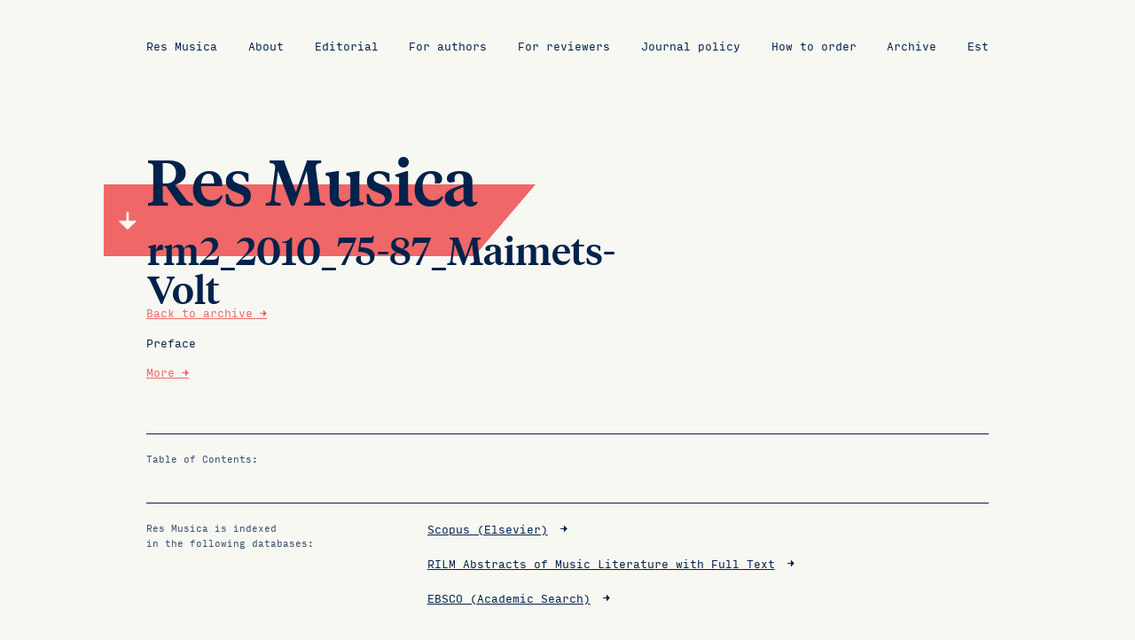

--- FILE ---
content_type: text/html; charset=UTF-8
request_url: https://resmusica.ee/en/res-musica-2-2010/rm2_2010_75-87_maimets-volt-2/
body_size: 7047
content:
<!DOCTYPE html>
<html lang="en-US">
<head>
<meta charset="UTF-8">
<meta name="viewport" content="width=device-width, initial-scale=1">
<link rel="profile" href="http://gmpg.org/xfn/11">

<meta name='robots' content='index, follow, max-image-preview:large, max-snippet:-1, max-video-preview:-1' />
<link rel="alternate" hreflang="et" href="https://resmusica.ee/res-musica-2-2010/rm2_2010_75-87_maimets-volt/" />
<link rel="alternate" hreflang="en" href="https://resmusica.ee/en/res-musica-2-2010/rm2_2010_75-87_maimets-volt-2/" />
<link rel="alternate" hreflang="x-default" href="https://resmusica.ee/res-musica-2-2010/rm2_2010_75-87_maimets-volt/" />

	<!-- This site is optimized with the Yoast SEO plugin v26.5 - https://yoast.com/wordpress/plugins/seo/ -->
	<title>rm2_2010_75-87_Maimets-Volt - Res Musica</title>
	<link rel="canonical" href="https://resmusica.ee/en/res-musica-2-2010/rm2_2010_75-87_maimets-volt-2/" />
	<meta property="og:locale" content="en_US" />
	<meta property="og:type" content="article" />
	<meta property="og:title" content="rm2_2010_75-87_Maimets-Volt - Res Musica" />
	<meta property="og:url" content="https://resmusica.ee/en/res-musica-2-2010/rm2_2010_75-87_maimets-volt-2/" />
	<meta property="og:site_name" content="Res Musica" />
	<meta name="twitter:card" content="summary_large_image" />
	<meta name="twitter:label1" content="Written by" />
	<meta name="twitter:data1" content="Res Musica" />
	<script type="application/ld+json" class="yoast-schema-graph">{"@context":"https://schema.org","@graph":[{"@type":"WebPage","@id":"https://resmusica.ee/en/res-musica-2-2010/rm2_2010_75-87_maimets-volt-2/","url":"https://resmusica.ee/en/res-musica-2-2010/rm2_2010_75-87_maimets-volt-2/","name":"rm2_2010_75-87_Maimets-Volt - Res Musica","isPartOf":{"@id":"https://resmusica.ee/#website"},"primaryImageOfPage":{"@id":"https://resmusica.ee/en/res-musica-2-2010/rm2_2010_75-87_maimets-volt-2/#primaryimage"},"image":{"@id":"https://resmusica.ee/en/res-musica-2-2010/rm2_2010_75-87_maimets-volt-2/#primaryimage"},"thumbnailUrl":"https://resmusica.ee/wp-content/uploads/2017/04/rm2_2010_75-87_Maimets-Volt-pdf.jpg","datePublished":"2017-05-04T08:11:21+00:00","breadcrumb":{"@id":"https://resmusica.ee/en/res-musica-2-2010/rm2_2010_75-87_maimets-volt-2/#breadcrumb"},"inLanguage":"en-US","potentialAction":[{"@type":"ReadAction","target":["https://resmusica.ee/en/res-musica-2-2010/rm2_2010_75-87_maimets-volt-2/"]}]},{"@type":"ImageObject","inLanguage":"en-US","@id":"https://resmusica.ee/en/res-musica-2-2010/rm2_2010_75-87_maimets-volt-2/#primaryimage","url":"https://resmusica.ee/wp-content/uploads/2017/04/rm2_2010_75-87_Maimets-Volt-pdf.jpg","contentUrl":"https://resmusica.ee/wp-content/uploads/2017/04/rm2_2010_75-87_Maimets-Volt-pdf.jpg"},{"@type":"BreadcrumbList","@id":"https://resmusica.ee/en/res-musica-2-2010/rm2_2010_75-87_maimets-volt-2/#breadcrumb","itemListElement":[{"@type":"ListItem","position":1,"name":"Home","item":"https://resmusica.ee/en/"},{"@type":"ListItem","position":2,"name":"Res Musica 2 (2010)","item":"https://resmusica.ee/en/res-musica-2-2010/"},{"@type":"ListItem","position":3,"name":"rm2_2010_75-87_Maimets-Volt"}]},{"@type":"WebSite","@id":"https://resmusica.ee/#website","url":"https://resmusica.ee/","name":"Res Musica","description":"","potentialAction":[{"@type":"SearchAction","target":{"@type":"EntryPoint","urlTemplate":"https://resmusica.ee/?s={search_term_string}"},"query-input":{"@type":"PropertyValueSpecification","valueRequired":true,"valueName":"search_term_string"}}],"inLanguage":"en-US"}]}</script>
	<!-- / Yoast SEO plugin. -->


<link rel="alternate" type="application/rss+xml" title="Res Musica  &raquo; Feed" href="https://resmusica.ee/en/feed/" />
<link rel="alternate" type="application/rss+xml" title="Res Musica  &raquo; Comments Feed" href="https://resmusica.ee/en/comments/feed/" />
<link rel="alternate" type="application/rss+xml" title="Res Musica  &raquo; rm2_2010_75-87_Maimets-Volt Comments Feed" href="https://resmusica.ee/en/res-musica-2-2010/rm2_2010_75-87_maimets-volt-2/feed/" />
<link rel="alternate" title="oEmbed (JSON)" type="application/json+oembed" href="https://resmusica.ee/en/wp-json/oembed/1.0/embed?url=https%3A%2F%2Fresmusica.ee%2Fen%2Fres-musica-2-2010%2Frm2_2010_75-87_maimets-volt-2%2F" />
<link rel="alternate" title="oEmbed (XML)" type="text/xml+oembed" href="https://resmusica.ee/en/wp-json/oembed/1.0/embed?url=https%3A%2F%2Fresmusica.ee%2Fen%2Fres-musica-2-2010%2Frm2_2010_75-87_maimets-volt-2%2F&#038;format=xml" />
<style id='wp-img-auto-sizes-contain-inline-css' type='text/css'>
img:is([sizes=auto i],[sizes^="auto," i]){contain-intrinsic-size:3000px 1500px}
/*# sourceURL=wp-img-auto-sizes-contain-inline-css */
</style>
<style id='wp-emoji-styles-inline-css' type='text/css'>

	img.wp-smiley, img.emoji {
		display: inline !important;
		border: none !important;
		box-shadow: none !important;
		height: 1em !important;
		width: 1em !important;
		margin: 0 0.07em !important;
		vertical-align: -0.1em !important;
		background: none !important;
		padding: 0 !important;
	}
/*# sourceURL=wp-emoji-styles-inline-css */
</style>
<link rel='stylesheet' id='wp-block-library-css' href='https://resmusica.ee/wp-includes/css/dist/block-library/style.min.css?ver=6.9' type='text/css' media='all' />
<style id='global-styles-inline-css' type='text/css'>
:root{--wp--preset--aspect-ratio--square: 1;--wp--preset--aspect-ratio--4-3: 4/3;--wp--preset--aspect-ratio--3-4: 3/4;--wp--preset--aspect-ratio--3-2: 3/2;--wp--preset--aspect-ratio--2-3: 2/3;--wp--preset--aspect-ratio--16-9: 16/9;--wp--preset--aspect-ratio--9-16: 9/16;--wp--preset--color--black: #000000;--wp--preset--color--cyan-bluish-gray: #abb8c3;--wp--preset--color--white: #ffffff;--wp--preset--color--pale-pink: #f78da7;--wp--preset--color--vivid-red: #cf2e2e;--wp--preset--color--luminous-vivid-orange: #ff6900;--wp--preset--color--luminous-vivid-amber: #fcb900;--wp--preset--color--light-green-cyan: #7bdcb5;--wp--preset--color--vivid-green-cyan: #00d084;--wp--preset--color--pale-cyan-blue: #8ed1fc;--wp--preset--color--vivid-cyan-blue: #0693e3;--wp--preset--color--vivid-purple: #9b51e0;--wp--preset--gradient--vivid-cyan-blue-to-vivid-purple: linear-gradient(135deg,rgb(6,147,227) 0%,rgb(155,81,224) 100%);--wp--preset--gradient--light-green-cyan-to-vivid-green-cyan: linear-gradient(135deg,rgb(122,220,180) 0%,rgb(0,208,130) 100%);--wp--preset--gradient--luminous-vivid-amber-to-luminous-vivid-orange: linear-gradient(135deg,rgb(252,185,0) 0%,rgb(255,105,0) 100%);--wp--preset--gradient--luminous-vivid-orange-to-vivid-red: linear-gradient(135deg,rgb(255,105,0) 0%,rgb(207,46,46) 100%);--wp--preset--gradient--very-light-gray-to-cyan-bluish-gray: linear-gradient(135deg,rgb(238,238,238) 0%,rgb(169,184,195) 100%);--wp--preset--gradient--cool-to-warm-spectrum: linear-gradient(135deg,rgb(74,234,220) 0%,rgb(151,120,209) 20%,rgb(207,42,186) 40%,rgb(238,44,130) 60%,rgb(251,105,98) 80%,rgb(254,248,76) 100%);--wp--preset--gradient--blush-light-purple: linear-gradient(135deg,rgb(255,206,236) 0%,rgb(152,150,240) 100%);--wp--preset--gradient--blush-bordeaux: linear-gradient(135deg,rgb(254,205,165) 0%,rgb(254,45,45) 50%,rgb(107,0,62) 100%);--wp--preset--gradient--luminous-dusk: linear-gradient(135deg,rgb(255,203,112) 0%,rgb(199,81,192) 50%,rgb(65,88,208) 100%);--wp--preset--gradient--pale-ocean: linear-gradient(135deg,rgb(255,245,203) 0%,rgb(182,227,212) 50%,rgb(51,167,181) 100%);--wp--preset--gradient--electric-grass: linear-gradient(135deg,rgb(202,248,128) 0%,rgb(113,206,126) 100%);--wp--preset--gradient--midnight: linear-gradient(135deg,rgb(2,3,129) 0%,rgb(40,116,252) 100%);--wp--preset--font-size--small: 13px;--wp--preset--font-size--medium: 20px;--wp--preset--font-size--large: 36px;--wp--preset--font-size--x-large: 42px;--wp--preset--spacing--20: 0.44rem;--wp--preset--spacing--30: 0.67rem;--wp--preset--spacing--40: 1rem;--wp--preset--spacing--50: 1.5rem;--wp--preset--spacing--60: 2.25rem;--wp--preset--spacing--70: 3.38rem;--wp--preset--spacing--80: 5.06rem;--wp--preset--shadow--natural: 6px 6px 9px rgba(0, 0, 0, 0.2);--wp--preset--shadow--deep: 12px 12px 50px rgba(0, 0, 0, 0.4);--wp--preset--shadow--sharp: 6px 6px 0px rgba(0, 0, 0, 0.2);--wp--preset--shadow--outlined: 6px 6px 0px -3px rgb(255, 255, 255), 6px 6px rgb(0, 0, 0);--wp--preset--shadow--crisp: 6px 6px 0px rgb(0, 0, 0);}:where(.is-layout-flex){gap: 0.5em;}:where(.is-layout-grid){gap: 0.5em;}body .is-layout-flex{display: flex;}.is-layout-flex{flex-wrap: wrap;align-items: center;}.is-layout-flex > :is(*, div){margin: 0;}body .is-layout-grid{display: grid;}.is-layout-grid > :is(*, div){margin: 0;}:where(.wp-block-columns.is-layout-flex){gap: 2em;}:where(.wp-block-columns.is-layout-grid){gap: 2em;}:where(.wp-block-post-template.is-layout-flex){gap: 1.25em;}:where(.wp-block-post-template.is-layout-grid){gap: 1.25em;}.has-black-color{color: var(--wp--preset--color--black) !important;}.has-cyan-bluish-gray-color{color: var(--wp--preset--color--cyan-bluish-gray) !important;}.has-white-color{color: var(--wp--preset--color--white) !important;}.has-pale-pink-color{color: var(--wp--preset--color--pale-pink) !important;}.has-vivid-red-color{color: var(--wp--preset--color--vivid-red) !important;}.has-luminous-vivid-orange-color{color: var(--wp--preset--color--luminous-vivid-orange) !important;}.has-luminous-vivid-amber-color{color: var(--wp--preset--color--luminous-vivid-amber) !important;}.has-light-green-cyan-color{color: var(--wp--preset--color--light-green-cyan) !important;}.has-vivid-green-cyan-color{color: var(--wp--preset--color--vivid-green-cyan) !important;}.has-pale-cyan-blue-color{color: var(--wp--preset--color--pale-cyan-blue) !important;}.has-vivid-cyan-blue-color{color: var(--wp--preset--color--vivid-cyan-blue) !important;}.has-vivid-purple-color{color: var(--wp--preset--color--vivid-purple) !important;}.has-black-background-color{background-color: var(--wp--preset--color--black) !important;}.has-cyan-bluish-gray-background-color{background-color: var(--wp--preset--color--cyan-bluish-gray) !important;}.has-white-background-color{background-color: var(--wp--preset--color--white) !important;}.has-pale-pink-background-color{background-color: var(--wp--preset--color--pale-pink) !important;}.has-vivid-red-background-color{background-color: var(--wp--preset--color--vivid-red) !important;}.has-luminous-vivid-orange-background-color{background-color: var(--wp--preset--color--luminous-vivid-orange) !important;}.has-luminous-vivid-amber-background-color{background-color: var(--wp--preset--color--luminous-vivid-amber) !important;}.has-light-green-cyan-background-color{background-color: var(--wp--preset--color--light-green-cyan) !important;}.has-vivid-green-cyan-background-color{background-color: var(--wp--preset--color--vivid-green-cyan) !important;}.has-pale-cyan-blue-background-color{background-color: var(--wp--preset--color--pale-cyan-blue) !important;}.has-vivid-cyan-blue-background-color{background-color: var(--wp--preset--color--vivid-cyan-blue) !important;}.has-vivid-purple-background-color{background-color: var(--wp--preset--color--vivid-purple) !important;}.has-black-border-color{border-color: var(--wp--preset--color--black) !important;}.has-cyan-bluish-gray-border-color{border-color: var(--wp--preset--color--cyan-bluish-gray) !important;}.has-white-border-color{border-color: var(--wp--preset--color--white) !important;}.has-pale-pink-border-color{border-color: var(--wp--preset--color--pale-pink) !important;}.has-vivid-red-border-color{border-color: var(--wp--preset--color--vivid-red) !important;}.has-luminous-vivid-orange-border-color{border-color: var(--wp--preset--color--luminous-vivid-orange) !important;}.has-luminous-vivid-amber-border-color{border-color: var(--wp--preset--color--luminous-vivid-amber) !important;}.has-light-green-cyan-border-color{border-color: var(--wp--preset--color--light-green-cyan) !important;}.has-vivid-green-cyan-border-color{border-color: var(--wp--preset--color--vivid-green-cyan) !important;}.has-pale-cyan-blue-border-color{border-color: var(--wp--preset--color--pale-cyan-blue) !important;}.has-vivid-cyan-blue-border-color{border-color: var(--wp--preset--color--vivid-cyan-blue) !important;}.has-vivid-purple-border-color{border-color: var(--wp--preset--color--vivid-purple) !important;}.has-vivid-cyan-blue-to-vivid-purple-gradient-background{background: var(--wp--preset--gradient--vivid-cyan-blue-to-vivid-purple) !important;}.has-light-green-cyan-to-vivid-green-cyan-gradient-background{background: var(--wp--preset--gradient--light-green-cyan-to-vivid-green-cyan) !important;}.has-luminous-vivid-amber-to-luminous-vivid-orange-gradient-background{background: var(--wp--preset--gradient--luminous-vivid-amber-to-luminous-vivid-orange) !important;}.has-luminous-vivid-orange-to-vivid-red-gradient-background{background: var(--wp--preset--gradient--luminous-vivid-orange-to-vivid-red) !important;}.has-very-light-gray-to-cyan-bluish-gray-gradient-background{background: var(--wp--preset--gradient--very-light-gray-to-cyan-bluish-gray) !important;}.has-cool-to-warm-spectrum-gradient-background{background: var(--wp--preset--gradient--cool-to-warm-spectrum) !important;}.has-blush-light-purple-gradient-background{background: var(--wp--preset--gradient--blush-light-purple) !important;}.has-blush-bordeaux-gradient-background{background: var(--wp--preset--gradient--blush-bordeaux) !important;}.has-luminous-dusk-gradient-background{background: var(--wp--preset--gradient--luminous-dusk) !important;}.has-pale-ocean-gradient-background{background: var(--wp--preset--gradient--pale-ocean) !important;}.has-electric-grass-gradient-background{background: var(--wp--preset--gradient--electric-grass) !important;}.has-midnight-gradient-background{background: var(--wp--preset--gradient--midnight) !important;}.has-small-font-size{font-size: var(--wp--preset--font-size--small) !important;}.has-medium-font-size{font-size: var(--wp--preset--font-size--medium) !important;}.has-large-font-size{font-size: var(--wp--preset--font-size--large) !important;}.has-x-large-font-size{font-size: var(--wp--preset--font-size--x-large) !important;}
/*# sourceURL=global-styles-inline-css */
</style>

<style id='classic-theme-styles-inline-css' type='text/css'>
/*! This file is auto-generated */
.wp-block-button__link{color:#fff;background-color:#32373c;border-radius:9999px;box-shadow:none;text-decoration:none;padding:calc(.667em + 2px) calc(1.333em + 2px);font-size:1.125em}.wp-block-file__button{background:#32373c;color:#fff;text-decoration:none}
/*# sourceURL=/wp-includes/css/classic-themes.min.css */
</style>
<link rel='stylesheet' id='wpml-blocks-css' href='https://resmusica.ee/wp-content/plugins/sitepress-multilingual-cms/dist/css/blocks/styles.css?ver=4.6.13' type='text/css' media='all' />
<link rel='stylesheet' id='contact-form-7-css' href='https://resmusica.ee/wp-content/plugins/contact-form-7/includes/css/styles.css?ver=6.1.4' type='text/css' media='all' />
<link rel='stylesheet' id='wpml-legacy-horizontal-list-0-css' href='https://resmusica.ee/wp-content/plugins/sitepress-multilingual-cms/templates/language-switchers/legacy-list-horizontal/style.min.css?ver=1' type='text/css' media='all' />
<link rel='stylesheet' id='wpml-menu-item-0-css' href='https://resmusica.ee/wp-content/plugins/sitepress-multilingual-cms/templates/language-switchers/menu-item/style.min.css?ver=1' type='text/css' media='all' />
<link rel='stylesheet' id='cms-navigation-style-base-css' href='https://resmusica.ee/wp-content/plugins/wpml-cms-nav/res/css/cms-navigation-base.css?ver=1.5.5' type='text/css' media='screen' />
<link rel='stylesheet' id='cms-navigation-style-css' href='https://resmusica.ee/wp-content/plugins/wpml-cms-nav/res/css/cms-navigation.css?ver=1.5.5' type='text/css' media='screen' />
<link rel='stylesheet' id='resmusica-style-css' href='https://resmusica.ee/wp-content/themes/resmusica/style.css?ver=6.9' type='text/css' media='all' />
<link rel="https://api.w.org/" href="https://resmusica.ee/en/wp-json/" /><link rel="alternate" title="JSON" type="application/json" href="https://resmusica.ee/en/wp-json/wp/v2/media/1216" /><link rel="EditURI" type="application/rsd+xml" title="RSD" href="https://resmusica.ee/xmlrpc.php?rsd" />
<meta name="generator" content="WordPress 6.9" />
<link rel='shortlink' href='https://resmusica.ee/en/?p=1216' />
<meta name="generator" content="WPML ver:4.6.13 stt:1,15;" />
<style type="text/css">.recentcomments a{display:inline !important;padding:0 !important;margin:0 !important;}</style>	<script src="https://code.jquery.com/jquery-1.5.2.min.js"></script>
</head>

<body class="attachment wp-singular attachment-template-default single single-attachment postid-1216 attachmentid-1216 attachment-pdf wp-theme-resmusica group-blog">
<div id="page" class="site">
	<header id="masthead" class="site-header" role="banner">
		<div class="container">
		<div class="desktop">
		<nav id="site-navigation" class="main-navigation" role="navigation">
			<div class="menu-menu-1-eng-container"><ul id="primary-menu" class="menu"><li id="menu-item-701" class="menu-item menu-item-type-post_type menu-item-object-page menu-item-home menu-item-701"><a href="https://resmusica.ee/en/">Res Musica</a></li>
<li id="menu-item-325" class="menu-item menu-item-type-post_type menu-item-object-page menu-item-325"><a href="https://resmusica.ee/en/about-resmusica/">About</a></li>
<li id="menu-item-326" class="menu-item menu-item-type-post_type menu-item-object-page menu-item-326"><a href="https://resmusica.ee/en/toimetus/">Editorial</a></li>
<li id="menu-item-327" class="menu-item menu-item-type-post_type menu-item-object-page menu-item-327"><a href="https://resmusica.ee/en/autoritele/">For authors</a></li>
<li id="menu-item-328" class="menu-item menu-item-type-post_type menu-item-object-page menu-item-328"><a href="https://resmusica.ee/en/retsensentidele/">For reviewers</a></li>
<li id="menu-item-329" class="menu-item menu-item-type-post_type menu-item-object-page menu-item-329"><a href="https://resmusica.ee/en/ajakirja-pohimotted/">Journal policy</a></li>
<li id="menu-item-330" class="menu-item menu-item-type-post_type menu-item-object-page menu-item-330"><a href="https://resmusica.ee/en/tellimine/">How to order</a></li>
<li id="menu-item-331" class="menu-item menu-item-type-post_type menu-item-object-page menu-item-331"><a href="https://resmusica.ee/en/arhiiv/">Archive</a></li>
<li id="menu-item-wpml-ls-3-et" class="menu-item wpml-ls-slot-3 wpml-ls-item wpml-ls-item-et wpml-ls-menu-item wpml-ls-first-item wpml-ls-last-item menu-item-type-wpml_ls_menu_item menu-item-object-wpml_ls_menu_item menu-item-wpml-ls-3-et"><a href="https://resmusica.ee/res-musica-2-2010/rm2_2010_75-87_maimets-volt/" title="Est"><span class="wpml-ls-native" lang="et">Est</span></a></li>
</ul></div>		</nav><!-- #site-navigation -->
		</div>
		<div class="mobile-menu">
		<div class="button_container" id="toggle">
  			<span class="top"></span>
  			<span class="middle"></span>
  			<span class="bottom"></span>
		</div>
		
		<div class="overlay" id="overlay">
			<div class="menu-peamenuu-container">
  				<div class="menu-peamenuu-container">
  					<div class="menu-menu-1-eng-container"><ul id="primary-menu" class="menu"><li class="menu-item menu-item-type-post_type menu-item-object-page menu-item-home menu-item-701"><a href="https://resmusica.ee/en/">Res Musica</a></li>
<li class="menu-item menu-item-type-post_type menu-item-object-page menu-item-325"><a href="https://resmusica.ee/en/about-resmusica/">About</a></li>
<li class="menu-item menu-item-type-post_type menu-item-object-page menu-item-326"><a href="https://resmusica.ee/en/toimetus/">Editorial</a></li>
<li class="menu-item menu-item-type-post_type menu-item-object-page menu-item-327"><a href="https://resmusica.ee/en/autoritele/">For authors</a></li>
<li class="menu-item menu-item-type-post_type menu-item-object-page menu-item-328"><a href="https://resmusica.ee/en/retsensentidele/">For reviewers</a></li>
<li class="menu-item menu-item-type-post_type menu-item-object-page menu-item-329"><a href="https://resmusica.ee/en/ajakirja-pohimotted/">Journal policy</a></li>
<li class="menu-item menu-item-type-post_type menu-item-object-page menu-item-330"><a href="https://resmusica.ee/en/tellimine/">How to order</a></li>
<li class="menu-item menu-item-type-post_type menu-item-object-page menu-item-331"><a href="https://resmusica.ee/en/arhiiv/">Archive</a></li>
<li class="menu-item wpml-ls-slot-3 wpml-ls-item wpml-ls-item-et wpml-ls-menu-item wpml-ls-first-item wpml-ls-last-item menu-item-type-wpml_ls_menu_item menu-item-object-wpml_ls_menu_item menu-item-wpml-ls-3-et"><a href="https://resmusica.ee/res-musica-2-2010/rm2_2010_75-87_maimets-volt/" title="Est"><span class="wpml-ls-native" lang="et">Est</span></a></li>
</ul></div>  				</div>
			</div>
		</div>
		</div><!-- mobile-menu -->
		</div>
	</header><!-- #masthead -->
<script>
$('#toggle').click(function() {
   $(this).toggleClass('active');
   $('#overlay').toggleClass('open');
  });
</script>
	<div id="content" class="site-content">
<style>
.sulge {
	display:none;
}
.hide {
	display:none;
}
.show {
	display:block;
}
</style>
	<div id="primary" class="content-area">
			<div class="container">
			<div class="title-box">
				<img class="red-box" src="https://resmusica.ee/wp-content/themes/resmusica/img/resmusica_red_back.svg">
				<div class="arow-trans"><img class="arrow_down" src="https://resmusica.ee/wp-content/themes/resmusica/img/res_musica_down.svg"></div>
					<span>Res Musica</span>
					<h1>rm2_2010_75-87_Maimets-Volt</h1>
			</div>
			<div class="contents">
			<p><a href="/resmusica/arhiiv">Back to archive →</a></p>
			<p>Preface</p>
			<p></p>
							<div id="full-content">
					<p class="attachment"><a href='https://resmusica.ee/wp-content/uploads/2017/04/rm2_2010_75-87_Maimets-Volt.pdf'><img fetchpriority="high" decoding="async" width="208" height="300" src="https://resmusica.ee/wp-content/uploads/2017/04/rm2_2010_75-87_Maimets-Volt-pdf-208x300.jpg" class="attachment-medium size-medium" alt="" /></a></p>
				</div>
									<a class="open"><p class="ava">More →</p><p class="sulge">Close →</p></a>
			</div>
			<div class="block contact flexing regular-contact-page">
				<div class="flex-short">
					<h2>Table of Contents:</h2>
				</div>
				<div class="flex">
									</div>
			</div>
			</div><!-- container -->
	</div><!-- #primary -->
	<script>
	$('.open').click(function(){
    $('#full-content').slideToggle('slow'); 
    $('.ava').toggleClass('hide');
    $('.sulge').toggleClass('show');
})
	</script>
	</div><!-- #content -->

	<footer id="colophon" class="site-footer" role="contentinfo">
		<div class="container">
			<div class="block flexing">
				<div class="flex-short">
					<h2>Res Musica is indexed<br/>
					in the following databases:</h2>
				</div>
				<div class="flex">
					<div class="subject">
        				<p><a class="latest" href="https://www.scopus.com/home.uri" target="_blank">Scopus (Elsevier)</a></p>
        				<p><a class="latest" href="https://rilm.org/fulltext/" target="_blank">RILM Abstracts of Music Literature with Full Text</a></p>
						<p><a class="latest" href="https://www.ebsco.com/products/research-databases" target="_blank">EBSCO (Academic Search)</a></p>
        			</div>
				</div>
			</div>
			<div class="block sub-footer flexing without">
				<div class="flex-short">
					<h2>ISSN 1736-8553 (print)<br/>
					ISSN 2382-8080 (online)</h2>
				</div>
				<div class="flex-short">
					<h2>Tatari 13, 10116 Tallinn, Estonia<br/>
					E-mail: <a href="mailto:resmusica@eamt.ee">resmusica@eamt.ee</a></h2>
				</div>
				<div class="flex-short final">
					<br>
					<h2><a href="https://www.no11.ee" target="_blank">No11</a> © Res Musica 2026</h2> 
				</div>
			</div><!-- block -->
		</div>
	</footer><!-- #colophon -->
</div><!-- #page -->
<script>
$(window).scroll(function() {    
    var scroll = $(window).scrollTop();

     //>=, not <=
    if (scroll >= 100) {
        //clearHeader, not clearheader - caps H
        $(".red-box, .title-box h1").addClass("lighter");
    }else {
        $(".red-box, .title-box h1").removeClass("lighter");
    }
}); //missing );
</script>
<script>
document.addEventListener('scroll', function (event) {
    if (document.body.scrollHeight == 
        document.body.scrollTop +        
        window.innerHeight) {
        $('.arow-trans').addClass('rotate');
    } else {
    	$('.arow-trans').removeClass('rotate');
    }
});
</script>
<script type="speculationrules">
{"prefetch":[{"source":"document","where":{"and":[{"href_matches":"/en/*"},{"not":{"href_matches":["/wp-*.php","/wp-admin/*","/wp-content/uploads/*","/wp-content/*","/wp-content/plugins/*","/wp-content/themes/resmusica/*","/en/*\\?(.+)"]}},{"not":{"selector_matches":"a[rel~=\"nofollow\"]"}},{"not":{"selector_matches":".no-prefetch, .no-prefetch a"}}]},"eagerness":"conservative"}]}
</script>
<script type="text/javascript" src="https://resmusica.ee/wp-includes/js/dist/hooks.min.js?ver=dd5603f07f9220ed27f1" id="wp-hooks-js"></script>
<script type="text/javascript" src="https://resmusica.ee/wp-includes/js/dist/i18n.min.js?ver=c26c3dc7bed366793375" id="wp-i18n-js"></script>
<script type="text/javascript" id="wp-i18n-js-after">
/* <![CDATA[ */
wp.i18n.setLocaleData( { 'text direction\u0004ltr': [ 'ltr' ] } );
//# sourceURL=wp-i18n-js-after
/* ]]> */
</script>
<script type="text/javascript" src="https://resmusica.ee/wp-content/plugins/contact-form-7/includes/swv/js/index.js?ver=6.1.4" id="swv-js"></script>
<script type="text/javascript" id="contact-form-7-js-before">
/* <![CDATA[ */
var wpcf7 = {
    "api": {
        "root": "https:\/\/resmusica.ee\/en\/wp-json\/",
        "namespace": "contact-form-7\/v1"
    }
};
//# sourceURL=contact-form-7-js-before
/* ]]> */
</script>
<script type="text/javascript" src="https://resmusica.ee/wp-content/plugins/contact-form-7/includes/js/index.js?ver=6.1.4" id="contact-form-7-js"></script>
<script type="text/javascript" src="https://resmusica.ee/wp-content/themes/resmusica/js/navigation.js?ver=20151215" id="resmusica-navigation-js"></script>
<script type="text/javascript" src="https://resmusica.ee/wp-content/themes/resmusica/js/skip-link-focus-fix.js?ver=20151215" id="resmusica-skip-link-focus-fix-js"></script>
<script type="text/javascript" src="https://resmusica.ee/wp-includes/js/comment-reply.min.js?ver=6.9" id="comment-reply-js" async="async" data-wp-strategy="async" fetchpriority="low"></script>
<script id="wp-emoji-settings" type="application/json">
{"baseUrl":"https://s.w.org/images/core/emoji/17.0.2/72x72/","ext":".png","svgUrl":"https://s.w.org/images/core/emoji/17.0.2/svg/","svgExt":".svg","source":{"concatemoji":"https://resmusica.ee/wp-includes/js/wp-emoji-release.min.js?ver=6.9"}}
</script>
<script type="module">
/* <![CDATA[ */
/*! This file is auto-generated */
const a=JSON.parse(document.getElementById("wp-emoji-settings").textContent),o=(window._wpemojiSettings=a,"wpEmojiSettingsSupports"),s=["flag","emoji"];function i(e){try{var t={supportTests:e,timestamp:(new Date).valueOf()};sessionStorage.setItem(o,JSON.stringify(t))}catch(e){}}function c(e,t,n){e.clearRect(0,0,e.canvas.width,e.canvas.height),e.fillText(t,0,0);t=new Uint32Array(e.getImageData(0,0,e.canvas.width,e.canvas.height).data);e.clearRect(0,0,e.canvas.width,e.canvas.height),e.fillText(n,0,0);const a=new Uint32Array(e.getImageData(0,0,e.canvas.width,e.canvas.height).data);return t.every((e,t)=>e===a[t])}function p(e,t){e.clearRect(0,0,e.canvas.width,e.canvas.height),e.fillText(t,0,0);var n=e.getImageData(16,16,1,1);for(let e=0;e<n.data.length;e++)if(0!==n.data[e])return!1;return!0}function u(e,t,n,a){switch(t){case"flag":return n(e,"\ud83c\udff3\ufe0f\u200d\u26a7\ufe0f","\ud83c\udff3\ufe0f\u200b\u26a7\ufe0f")?!1:!n(e,"\ud83c\udde8\ud83c\uddf6","\ud83c\udde8\u200b\ud83c\uddf6")&&!n(e,"\ud83c\udff4\udb40\udc67\udb40\udc62\udb40\udc65\udb40\udc6e\udb40\udc67\udb40\udc7f","\ud83c\udff4\u200b\udb40\udc67\u200b\udb40\udc62\u200b\udb40\udc65\u200b\udb40\udc6e\u200b\udb40\udc67\u200b\udb40\udc7f");case"emoji":return!a(e,"\ud83e\u1fac8")}return!1}function f(e,t,n,a){let r;const o=(r="undefined"!=typeof WorkerGlobalScope&&self instanceof WorkerGlobalScope?new OffscreenCanvas(300,150):document.createElement("canvas")).getContext("2d",{willReadFrequently:!0}),s=(o.textBaseline="top",o.font="600 32px Arial",{});return e.forEach(e=>{s[e]=t(o,e,n,a)}),s}function r(e){var t=document.createElement("script");t.src=e,t.defer=!0,document.head.appendChild(t)}a.supports={everything:!0,everythingExceptFlag:!0},new Promise(t=>{let n=function(){try{var e=JSON.parse(sessionStorage.getItem(o));if("object"==typeof e&&"number"==typeof e.timestamp&&(new Date).valueOf()<e.timestamp+604800&&"object"==typeof e.supportTests)return e.supportTests}catch(e){}return null}();if(!n){if("undefined"!=typeof Worker&&"undefined"!=typeof OffscreenCanvas&&"undefined"!=typeof URL&&URL.createObjectURL&&"undefined"!=typeof Blob)try{var e="postMessage("+f.toString()+"("+[JSON.stringify(s),u.toString(),c.toString(),p.toString()].join(",")+"));",a=new Blob([e],{type:"text/javascript"});const r=new Worker(URL.createObjectURL(a),{name:"wpTestEmojiSupports"});return void(r.onmessage=e=>{i(n=e.data),r.terminate(),t(n)})}catch(e){}i(n=f(s,u,c,p))}t(n)}).then(e=>{for(const n in e)a.supports[n]=e[n],a.supports.everything=a.supports.everything&&a.supports[n],"flag"!==n&&(a.supports.everythingExceptFlag=a.supports.everythingExceptFlag&&a.supports[n]);var t;a.supports.everythingExceptFlag=a.supports.everythingExceptFlag&&!a.supports.flag,a.supports.everything||((t=a.source||{}).concatemoji?r(t.concatemoji):t.wpemoji&&t.twemoji&&(r(t.twemoji),r(t.wpemoji)))});
//# sourceURL=https://resmusica.ee/wp-includes/js/wp-emoji-loader.min.js
/* ]]> */
</script>
</body>
</html>
